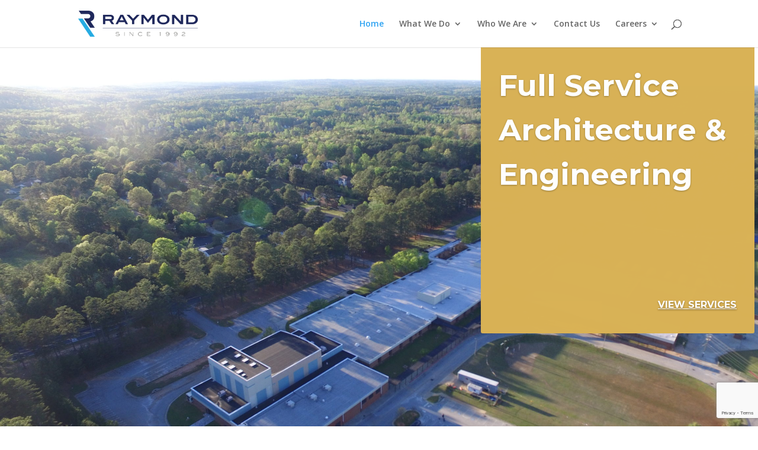

--- FILE ---
content_type: text/html; charset=utf-8
request_url: https://www.google.com/recaptcha/api2/anchor?ar=1&k=6LdDCSUpAAAAAMw2tXlRwHE8js30QUwyTuVjdTA6&co=aHR0cHM6Ly9yYXltb25kLmdsb2JhbDo0NDM.&hl=en&v=PoyoqOPhxBO7pBk68S4YbpHZ&size=invisible&anchor-ms=20000&execute-ms=30000&cb=rg766frs4cwm
body_size: 48818
content:
<!DOCTYPE HTML><html dir="ltr" lang="en"><head><meta http-equiv="Content-Type" content="text/html; charset=UTF-8">
<meta http-equiv="X-UA-Compatible" content="IE=edge">
<title>reCAPTCHA</title>
<style type="text/css">
/* cyrillic-ext */
@font-face {
  font-family: 'Roboto';
  font-style: normal;
  font-weight: 400;
  font-stretch: 100%;
  src: url(//fonts.gstatic.com/s/roboto/v48/KFO7CnqEu92Fr1ME7kSn66aGLdTylUAMa3GUBHMdazTgWw.woff2) format('woff2');
  unicode-range: U+0460-052F, U+1C80-1C8A, U+20B4, U+2DE0-2DFF, U+A640-A69F, U+FE2E-FE2F;
}
/* cyrillic */
@font-face {
  font-family: 'Roboto';
  font-style: normal;
  font-weight: 400;
  font-stretch: 100%;
  src: url(//fonts.gstatic.com/s/roboto/v48/KFO7CnqEu92Fr1ME7kSn66aGLdTylUAMa3iUBHMdazTgWw.woff2) format('woff2');
  unicode-range: U+0301, U+0400-045F, U+0490-0491, U+04B0-04B1, U+2116;
}
/* greek-ext */
@font-face {
  font-family: 'Roboto';
  font-style: normal;
  font-weight: 400;
  font-stretch: 100%;
  src: url(//fonts.gstatic.com/s/roboto/v48/KFO7CnqEu92Fr1ME7kSn66aGLdTylUAMa3CUBHMdazTgWw.woff2) format('woff2');
  unicode-range: U+1F00-1FFF;
}
/* greek */
@font-face {
  font-family: 'Roboto';
  font-style: normal;
  font-weight: 400;
  font-stretch: 100%;
  src: url(//fonts.gstatic.com/s/roboto/v48/KFO7CnqEu92Fr1ME7kSn66aGLdTylUAMa3-UBHMdazTgWw.woff2) format('woff2');
  unicode-range: U+0370-0377, U+037A-037F, U+0384-038A, U+038C, U+038E-03A1, U+03A3-03FF;
}
/* math */
@font-face {
  font-family: 'Roboto';
  font-style: normal;
  font-weight: 400;
  font-stretch: 100%;
  src: url(//fonts.gstatic.com/s/roboto/v48/KFO7CnqEu92Fr1ME7kSn66aGLdTylUAMawCUBHMdazTgWw.woff2) format('woff2');
  unicode-range: U+0302-0303, U+0305, U+0307-0308, U+0310, U+0312, U+0315, U+031A, U+0326-0327, U+032C, U+032F-0330, U+0332-0333, U+0338, U+033A, U+0346, U+034D, U+0391-03A1, U+03A3-03A9, U+03B1-03C9, U+03D1, U+03D5-03D6, U+03F0-03F1, U+03F4-03F5, U+2016-2017, U+2034-2038, U+203C, U+2040, U+2043, U+2047, U+2050, U+2057, U+205F, U+2070-2071, U+2074-208E, U+2090-209C, U+20D0-20DC, U+20E1, U+20E5-20EF, U+2100-2112, U+2114-2115, U+2117-2121, U+2123-214F, U+2190, U+2192, U+2194-21AE, U+21B0-21E5, U+21F1-21F2, U+21F4-2211, U+2213-2214, U+2216-22FF, U+2308-230B, U+2310, U+2319, U+231C-2321, U+2336-237A, U+237C, U+2395, U+239B-23B7, U+23D0, U+23DC-23E1, U+2474-2475, U+25AF, U+25B3, U+25B7, U+25BD, U+25C1, U+25CA, U+25CC, U+25FB, U+266D-266F, U+27C0-27FF, U+2900-2AFF, U+2B0E-2B11, U+2B30-2B4C, U+2BFE, U+3030, U+FF5B, U+FF5D, U+1D400-1D7FF, U+1EE00-1EEFF;
}
/* symbols */
@font-face {
  font-family: 'Roboto';
  font-style: normal;
  font-weight: 400;
  font-stretch: 100%;
  src: url(//fonts.gstatic.com/s/roboto/v48/KFO7CnqEu92Fr1ME7kSn66aGLdTylUAMaxKUBHMdazTgWw.woff2) format('woff2');
  unicode-range: U+0001-000C, U+000E-001F, U+007F-009F, U+20DD-20E0, U+20E2-20E4, U+2150-218F, U+2190, U+2192, U+2194-2199, U+21AF, U+21E6-21F0, U+21F3, U+2218-2219, U+2299, U+22C4-22C6, U+2300-243F, U+2440-244A, U+2460-24FF, U+25A0-27BF, U+2800-28FF, U+2921-2922, U+2981, U+29BF, U+29EB, U+2B00-2BFF, U+4DC0-4DFF, U+FFF9-FFFB, U+10140-1018E, U+10190-1019C, U+101A0, U+101D0-101FD, U+102E0-102FB, U+10E60-10E7E, U+1D2C0-1D2D3, U+1D2E0-1D37F, U+1F000-1F0FF, U+1F100-1F1AD, U+1F1E6-1F1FF, U+1F30D-1F30F, U+1F315, U+1F31C, U+1F31E, U+1F320-1F32C, U+1F336, U+1F378, U+1F37D, U+1F382, U+1F393-1F39F, U+1F3A7-1F3A8, U+1F3AC-1F3AF, U+1F3C2, U+1F3C4-1F3C6, U+1F3CA-1F3CE, U+1F3D4-1F3E0, U+1F3ED, U+1F3F1-1F3F3, U+1F3F5-1F3F7, U+1F408, U+1F415, U+1F41F, U+1F426, U+1F43F, U+1F441-1F442, U+1F444, U+1F446-1F449, U+1F44C-1F44E, U+1F453, U+1F46A, U+1F47D, U+1F4A3, U+1F4B0, U+1F4B3, U+1F4B9, U+1F4BB, U+1F4BF, U+1F4C8-1F4CB, U+1F4D6, U+1F4DA, U+1F4DF, U+1F4E3-1F4E6, U+1F4EA-1F4ED, U+1F4F7, U+1F4F9-1F4FB, U+1F4FD-1F4FE, U+1F503, U+1F507-1F50B, U+1F50D, U+1F512-1F513, U+1F53E-1F54A, U+1F54F-1F5FA, U+1F610, U+1F650-1F67F, U+1F687, U+1F68D, U+1F691, U+1F694, U+1F698, U+1F6AD, U+1F6B2, U+1F6B9-1F6BA, U+1F6BC, U+1F6C6-1F6CF, U+1F6D3-1F6D7, U+1F6E0-1F6EA, U+1F6F0-1F6F3, U+1F6F7-1F6FC, U+1F700-1F7FF, U+1F800-1F80B, U+1F810-1F847, U+1F850-1F859, U+1F860-1F887, U+1F890-1F8AD, U+1F8B0-1F8BB, U+1F8C0-1F8C1, U+1F900-1F90B, U+1F93B, U+1F946, U+1F984, U+1F996, U+1F9E9, U+1FA00-1FA6F, U+1FA70-1FA7C, U+1FA80-1FA89, U+1FA8F-1FAC6, U+1FACE-1FADC, U+1FADF-1FAE9, U+1FAF0-1FAF8, U+1FB00-1FBFF;
}
/* vietnamese */
@font-face {
  font-family: 'Roboto';
  font-style: normal;
  font-weight: 400;
  font-stretch: 100%;
  src: url(//fonts.gstatic.com/s/roboto/v48/KFO7CnqEu92Fr1ME7kSn66aGLdTylUAMa3OUBHMdazTgWw.woff2) format('woff2');
  unicode-range: U+0102-0103, U+0110-0111, U+0128-0129, U+0168-0169, U+01A0-01A1, U+01AF-01B0, U+0300-0301, U+0303-0304, U+0308-0309, U+0323, U+0329, U+1EA0-1EF9, U+20AB;
}
/* latin-ext */
@font-face {
  font-family: 'Roboto';
  font-style: normal;
  font-weight: 400;
  font-stretch: 100%;
  src: url(//fonts.gstatic.com/s/roboto/v48/KFO7CnqEu92Fr1ME7kSn66aGLdTylUAMa3KUBHMdazTgWw.woff2) format('woff2');
  unicode-range: U+0100-02BA, U+02BD-02C5, U+02C7-02CC, U+02CE-02D7, U+02DD-02FF, U+0304, U+0308, U+0329, U+1D00-1DBF, U+1E00-1E9F, U+1EF2-1EFF, U+2020, U+20A0-20AB, U+20AD-20C0, U+2113, U+2C60-2C7F, U+A720-A7FF;
}
/* latin */
@font-face {
  font-family: 'Roboto';
  font-style: normal;
  font-weight: 400;
  font-stretch: 100%;
  src: url(//fonts.gstatic.com/s/roboto/v48/KFO7CnqEu92Fr1ME7kSn66aGLdTylUAMa3yUBHMdazQ.woff2) format('woff2');
  unicode-range: U+0000-00FF, U+0131, U+0152-0153, U+02BB-02BC, U+02C6, U+02DA, U+02DC, U+0304, U+0308, U+0329, U+2000-206F, U+20AC, U+2122, U+2191, U+2193, U+2212, U+2215, U+FEFF, U+FFFD;
}
/* cyrillic-ext */
@font-face {
  font-family: 'Roboto';
  font-style: normal;
  font-weight: 500;
  font-stretch: 100%;
  src: url(//fonts.gstatic.com/s/roboto/v48/KFO7CnqEu92Fr1ME7kSn66aGLdTylUAMa3GUBHMdazTgWw.woff2) format('woff2');
  unicode-range: U+0460-052F, U+1C80-1C8A, U+20B4, U+2DE0-2DFF, U+A640-A69F, U+FE2E-FE2F;
}
/* cyrillic */
@font-face {
  font-family: 'Roboto';
  font-style: normal;
  font-weight: 500;
  font-stretch: 100%;
  src: url(//fonts.gstatic.com/s/roboto/v48/KFO7CnqEu92Fr1ME7kSn66aGLdTylUAMa3iUBHMdazTgWw.woff2) format('woff2');
  unicode-range: U+0301, U+0400-045F, U+0490-0491, U+04B0-04B1, U+2116;
}
/* greek-ext */
@font-face {
  font-family: 'Roboto';
  font-style: normal;
  font-weight: 500;
  font-stretch: 100%;
  src: url(//fonts.gstatic.com/s/roboto/v48/KFO7CnqEu92Fr1ME7kSn66aGLdTylUAMa3CUBHMdazTgWw.woff2) format('woff2');
  unicode-range: U+1F00-1FFF;
}
/* greek */
@font-face {
  font-family: 'Roboto';
  font-style: normal;
  font-weight: 500;
  font-stretch: 100%;
  src: url(//fonts.gstatic.com/s/roboto/v48/KFO7CnqEu92Fr1ME7kSn66aGLdTylUAMa3-UBHMdazTgWw.woff2) format('woff2');
  unicode-range: U+0370-0377, U+037A-037F, U+0384-038A, U+038C, U+038E-03A1, U+03A3-03FF;
}
/* math */
@font-face {
  font-family: 'Roboto';
  font-style: normal;
  font-weight: 500;
  font-stretch: 100%;
  src: url(//fonts.gstatic.com/s/roboto/v48/KFO7CnqEu92Fr1ME7kSn66aGLdTylUAMawCUBHMdazTgWw.woff2) format('woff2');
  unicode-range: U+0302-0303, U+0305, U+0307-0308, U+0310, U+0312, U+0315, U+031A, U+0326-0327, U+032C, U+032F-0330, U+0332-0333, U+0338, U+033A, U+0346, U+034D, U+0391-03A1, U+03A3-03A9, U+03B1-03C9, U+03D1, U+03D5-03D6, U+03F0-03F1, U+03F4-03F5, U+2016-2017, U+2034-2038, U+203C, U+2040, U+2043, U+2047, U+2050, U+2057, U+205F, U+2070-2071, U+2074-208E, U+2090-209C, U+20D0-20DC, U+20E1, U+20E5-20EF, U+2100-2112, U+2114-2115, U+2117-2121, U+2123-214F, U+2190, U+2192, U+2194-21AE, U+21B0-21E5, U+21F1-21F2, U+21F4-2211, U+2213-2214, U+2216-22FF, U+2308-230B, U+2310, U+2319, U+231C-2321, U+2336-237A, U+237C, U+2395, U+239B-23B7, U+23D0, U+23DC-23E1, U+2474-2475, U+25AF, U+25B3, U+25B7, U+25BD, U+25C1, U+25CA, U+25CC, U+25FB, U+266D-266F, U+27C0-27FF, U+2900-2AFF, U+2B0E-2B11, U+2B30-2B4C, U+2BFE, U+3030, U+FF5B, U+FF5D, U+1D400-1D7FF, U+1EE00-1EEFF;
}
/* symbols */
@font-face {
  font-family: 'Roboto';
  font-style: normal;
  font-weight: 500;
  font-stretch: 100%;
  src: url(//fonts.gstatic.com/s/roboto/v48/KFO7CnqEu92Fr1ME7kSn66aGLdTylUAMaxKUBHMdazTgWw.woff2) format('woff2');
  unicode-range: U+0001-000C, U+000E-001F, U+007F-009F, U+20DD-20E0, U+20E2-20E4, U+2150-218F, U+2190, U+2192, U+2194-2199, U+21AF, U+21E6-21F0, U+21F3, U+2218-2219, U+2299, U+22C4-22C6, U+2300-243F, U+2440-244A, U+2460-24FF, U+25A0-27BF, U+2800-28FF, U+2921-2922, U+2981, U+29BF, U+29EB, U+2B00-2BFF, U+4DC0-4DFF, U+FFF9-FFFB, U+10140-1018E, U+10190-1019C, U+101A0, U+101D0-101FD, U+102E0-102FB, U+10E60-10E7E, U+1D2C0-1D2D3, U+1D2E0-1D37F, U+1F000-1F0FF, U+1F100-1F1AD, U+1F1E6-1F1FF, U+1F30D-1F30F, U+1F315, U+1F31C, U+1F31E, U+1F320-1F32C, U+1F336, U+1F378, U+1F37D, U+1F382, U+1F393-1F39F, U+1F3A7-1F3A8, U+1F3AC-1F3AF, U+1F3C2, U+1F3C4-1F3C6, U+1F3CA-1F3CE, U+1F3D4-1F3E0, U+1F3ED, U+1F3F1-1F3F3, U+1F3F5-1F3F7, U+1F408, U+1F415, U+1F41F, U+1F426, U+1F43F, U+1F441-1F442, U+1F444, U+1F446-1F449, U+1F44C-1F44E, U+1F453, U+1F46A, U+1F47D, U+1F4A3, U+1F4B0, U+1F4B3, U+1F4B9, U+1F4BB, U+1F4BF, U+1F4C8-1F4CB, U+1F4D6, U+1F4DA, U+1F4DF, U+1F4E3-1F4E6, U+1F4EA-1F4ED, U+1F4F7, U+1F4F9-1F4FB, U+1F4FD-1F4FE, U+1F503, U+1F507-1F50B, U+1F50D, U+1F512-1F513, U+1F53E-1F54A, U+1F54F-1F5FA, U+1F610, U+1F650-1F67F, U+1F687, U+1F68D, U+1F691, U+1F694, U+1F698, U+1F6AD, U+1F6B2, U+1F6B9-1F6BA, U+1F6BC, U+1F6C6-1F6CF, U+1F6D3-1F6D7, U+1F6E0-1F6EA, U+1F6F0-1F6F3, U+1F6F7-1F6FC, U+1F700-1F7FF, U+1F800-1F80B, U+1F810-1F847, U+1F850-1F859, U+1F860-1F887, U+1F890-1F8AD, U+1F8B0-1F8BB, U+1F8C0-1F8C1, U+1F900-1F90B, U+1F93B, U+1F946, U+1F984, U+1F996, U+1F9E9, U+1FA00-1FA6F, U+1FA70-1FA7C, U+1FA80-1FA89, U+1FA8F-1FAC6, U+1FACE-1FADC, U+1FADF-1FAE9, U+1FAF0-1FAF8, U+1FB00-1FBFF;
}
/* vietnamese */
@font-face {
  font-family: 'Roboto';
  font-style: normal;
  font-weight: 500;
  font-stretch: 100%;
  src: url(//fonts.gstatic.com/s/roboto/v48/KFO7CnqEu92Fr1ME7kSn66aGLdTylUAMa3OUBHMdazTgWw.woff2) format('woff2');
  unicode-range: U+0102-0103, U+0110-0111, U+0128-0129, U+0168-0169, U+01A0-01A1, U+01AF-01B0, U+0300-0301, U+0303-0304, U+0308-0309, U+0323, U+0329, U+1EA0-1EF9, U+20AB;
}
/* latin-ext */
@font-face {
  font-family: 'Roboto';
  font-style: normal;
  font-weight: 500;
  font-stretch: 100%;
  src: url(//fonts.gstatic.com/s/roboto/v48/KFO7CnqEu92Fr1ME7kSn66aGLdTylUAMa3KUBHMdazTgWw.woff2) format('woff2');
  unicode-range: U+0100-02BA, U+02BD-02C5, U+02C7-02CC, U+02CE-02D7, U+02DD-02FF, U+0304, U+0308, U+0329, U+1D00-1DBF, U+1E00-1E9F, U+1EF2-1EFF, U+2020, U+20A0-20AB, U+20AD-20C0, U+2113, U+2C60-2C7F, U+A720-A7FF;
}
/* latin */
@font-face {
  font-family: 'Roboto';
  font-style: normal;
  font-weight: 500;
  font-stretch: 100%;
  src: url(//fonts.gstatic.com/s/roboto/v48/KFO7CnqEu92Fr1ME7kSn66aGLdTylUAMa3yUBHMdazQ.woff2) format('woff2');
  unicode-range: U+0000-00FF, U+0131, U+0152-0153, U+02BB-02BC, U+02C6, U+02DA, U+02DC, U+0304, U+0308, U+0329, U+2000-206F, U+20AC, U+2122, U+2191, U+2193, U+2212, U+2215, U+FEFF, U+FFFD;
}
/* cyrillic-ext */
@font-face {
  font-family: 'Roboto';
  font-style: normal;
  font-weight: 900;
  font-stretch: 100%;
  src: url(//fonts.gstatic.com/s/roboto/v48/KFO7CnqEu92Fr1ME7kSn66aGLdTylUAMa3GUBHMdazTgWw.woff2) format('woff2');
  unicode-range: U+0460-052F, U+1C80-1C8A, U+20B4, U+2DE0-2DFF, U+A640-A69F, U+FE2E-FE2F;
}
/* cyrillic */
@font-face {
  font-family: 'Roboto';
  font-style: normal;
  font-weight: 900;
  font-stretch: 100%;
  src: url(//fonts.gstatic.com/s/roboto/v48/KFO7CnqEu92Fr1ME7kSn66aGLdTylUAMa3iUBHMdazTgWw.woff2) format('woff2');
  unicode-range: U+0301, U+0400-045F, U+0490-0491, U+04B0-04B1, U+2116;
}
/* greek-ext */
@font-face {
  font-family: 'Roboto';
  font-style: normal;
  font-weight: 900;
  font-stretch: 100%;
  src: url(//fonts.gstatic.com/s/roboto/v48/KFO7CnqEu92Fr1ME7kSn66aGLdTylUAMa3CUBHMdazTgWw.woff2) format('woff2');
  unicode-range: U+1F00-1FFF;
}
/* greek */
@font-face {
  font-family: 'Roboto';
  font-style: normal;
  font-weight: 900;
  font-stretch: 100%;
  src: url(//fonts.gstatic.com/s/roboto/v48/KFO7CnqEu92Fr1ME7kSn66aGLdTylUAMa3-UBHMdazTgWw.woff2) format('woff2');
  unicode-range: U+0370-0377, U+037A-037F, U+0384-038A, U+038C, U+038E-03A1, U+03A3-03FF;
}
/* math */
@font-face {
  font-family: 'Roboto';
  font-style: normal;
  font-weight: 900;
  font-stretch: 100%;
  src: url(//fonts.gstatic.com/s/roboto/v48/KFO7CnqEu92Fr1ME7kSn66aGLdTylUAMawCUBHMdazTgWw.woff2) format('woff2');
  unicode-range: U+0302-0303, U+0305, U+0307-0308, U+0310, U+0312, U+0315, U+031A, U+0326-0327, U+032C, U+032F-0330, U+0332-0333, U+0338, U+033A, U+0346, U+034D, U+0391-03A1, U+03A3-03A9, U+03B1-03C9, U+03D1, U+03D5-03D6, U+03F0-03F1, U+03F4-03F5, U+2016-2017, U+2034-2038, U+203C, U+2040, U+2043, U+2047, U+2050, U+2057, U+205F, U+2070-2071, U+2074-208E, U+2090-209C, U+20D0-20DC, U+20E1, U+20E5-20EF, U+2100-2112, U+2114-2115, U+2117-2121, U+2123-214F, U+2190, U+2192, U+2194-21AE, U+21B0-21E5, U+21F1-21F2, U+21F4-2211, U+2213-2214, U+2216-22FF, U+2308-230B, U+2310, U+2319, U+231C-2321, U+2336-237A, U+237C, U+2395, U+239B-23B7, U+23D0, U+23DC-23E1, U+2474-2475, U+25AF, U+25B3, U+25B7, U+25BD, U+25C1, U+25CA, U+25CC, U+25FB, U+266D-266F, U+27C0-27FF, U+2900-2AFF, U+2B0E-2B11, U+2B30-2B4C, U+2BFE, U+3030, U+FF5B, U+FF5D, U+1D400-1D7FF, U+1EE00-1EEFF;
}
/* symbols */
@font-face {
  font-family: 'Roboto';
  font-style: normal;
  font-weight: 900;
  font-stretch: 100%;
  src: url(//fonts.gstatic.com/s/roboto/v48/KFO7CnqEu92Fr1ME7kSn66aGLdTylUAMaxKUBHMdazTgWw.woff2) format('woff2');
  unicode-range: U+0001-000C, U+000E-001F, U+007F-009F, U+20DD-20E0, U+20E2-20E4, U+2150-218F, U+2190, U+2192, U+2194-2199, U+21AF, U+21E6-21F0, U+21F3, U+2218-2219, U+2299, U+22C4-22C6, U+2300-243F, U+2440-244A, U+2460-24FF, U+25A0-27BF, U+2800-28FF, U+2921-2922, U+2981, U+29BF, U+29EB, U+2B00-2BFF, U+4DC0-4DFF, U+FFF9-FFFB, U+10140-1018E, U+10190-1019C, U+101A0, U+101D0-101FD, U+102E0-102FB, U+10E60-10E7E, U+1D2C0-1D2D3, U+1D2E0-1D37F, U+1F000-1F0FF, U+1F100-1F1AD, U+1F1E6-1F1FF, U+1F30D-1F30F, U+1F315, U+1F31C, U+1F31E, U+1F320-1F32C, U+1F336, U+1F378, U+1F37D, U+1F382, U+1F393-1F39F, U+1F3A7-1F3A8, U+1F3AC-1F3AF, U+1F3C2, U+1F3C4-1F3C6, U+1F3CA-1F3CE, U+1F3D4-1F3E0, U+1F3ED, U+1F3F1-1F3F3, U+1F3F5-1F3F7, U+1F408, U+1F415, U+1F41F, U+1F426, U+1F43F, U+1F441-1F442, U+1F444, U+1F446-1F449, U+1F44C-1F44E, U+1F453, U+1F46A, U+1F47D, U+1F4A3, U+1F4B0, U+1F4B3, U+1F4B9, U+1F4BB, U+1F4BF, U+1F4C8-1F4CB, U+1F4D6, U+1F4DA, U+1F4DF, U+1F4E3-1F4E6, U+1F4EA-1F4ED, U+1F4F7, U+1F4F9-1F4FB, U+1F4FD-1F4FE, U+1F503, U+1F507-1F50B, U+1F50D, U+1F512-1F513, U+1F53E-1F54A, U+1F54F-1F5FA, U+1F610, U+1F650-1F67F, U+1F687, U+1F68D, U+1F691, U+1F694, U+1F698, U+1F6AD, U+1F6B2, U+1F6B9-1F6BA, U+1F6BC, U+1F6C6-1F6CF, U+1F6D3-1F6D7, U+1F6E0-1F6EA, U+1F6F0-1F6F3, U+1F6F7-1F6FC, U+1F700-1F7FF, U+1F800-1F80B, U+1F810-1F847, U+1F850-1F859, U+1F860-1F887, U+1F890-1F8AD, U+1F8B0-1F8BB, U+1F8C0-1F8C1, U+1F900-1F90B, U+1F93B, U+1F946, U+1F984, U+1F996, U+1F9E9, U+1FA00-1FA6F, U+1FA70-1FA7C, U+1FA80-1FA89, U+1FA8F-1FAC6, U+1FACE-1FADC, U+1FADF-1FAE9, U+1FAF0-1FAF8, U+1FB00-1FBFF;
}
/* vietnamese */
@font-face {
  font-family: 'Roboto';
  font-style: normal;
  font-weight: 900;
  font-stretch: 100%;
  src: url(//fonts.gstatic.com/s/roboto/v48/KFO7CnqEu92Fr1ME7kSn66aGLdTylUAMa3OUBHMdazTgWw.woff2) format('woff2');
  unicode-range: U+0102-0103, U+0110-0111, U+0128-0129, U+0168-0169, U+01A0-01A1, U+01AF-01B0, U+0300-0301, U+0303-0304, U+0308-0309, U+0323, U+0329, U+1EA0-1EF9, U+20AB;
}
/* latin-ext */
@font-face {
  font-family: 'Roboto';
  font-style: normal;
  font-weight: 900;
  font-stretch: 100%;
  src: url(//fonts.gstatic.com/s/roboto/v48/KFO7CnqEu92Fr1ME7kSn66aGLdTylUAMa3KUBHMdazTgWw.woff2) format('woff2');
  unicode-range: U+0100-02BA, U+02BD-02C5, U+02C7-02CC, U+02CE-02D7, U+02DD-02FF, U+0304, U+0308, U+0329, U+1D00-1DBF, U+1E00-1E9F, U+1EF2-1EFF, U+2020, U+20A0-20AB, U+20AD-20C0, U+2113, U+2C60-2C7F, U+A720-A7FF;
}
/* latin */
@font-face {
  font-family: 'Roboto';
  font-style: normal;
  font-weight: 900;
  font-stretch: 100%;
  src: url(//fonts.gstatic.com/s/roboto/v48/KFO7CnqEu92Fr1ME7kSn66aGLdTylUAMa3yUBHMdazQ.woff2) format('woff2');
  unicode-range: U+0000-00FF, U+0131, U+0152-0153, U+02BB-02BC, U+02C6, U+02DA, U+02DC, U+0304, U+0308, U+0329, U+2000-206F, U+20AC, U+2122, U+2191, U+2193, U+2212, U+2215, U+FEFF, U+FFFD;
}

</style>
<link rel="stylesheet" type="text/css" href="https://www.gstatic.com/recaptcha/releases/PoyoqOPhxBO7pBk68S4YbpHZ/styles__ltr.css">
<script nonce="Lihic3X1rGP1QUi10Id6qw" type="text/javascript">window['__recaptcha_api'] = 'https://www.google.com/recaptcha/api2/';</script>
<script type="text/javascript" src="https://www.gstatic.com/recaptcha/releases/PoyoqOPhxBO7pBk68S4YbpHZ/recaptcha__en.js" nonce="Lihic3X1rGP1QUi10Id6qw">
      
    </script></head>
<body><div id="rc-anchor-alert" class="rc-anchor-alert"></div>
<input type="hidden" id="recaptcha-token" value="[base64]">
<script type="text/javascript" nonce="Lihic3X1rGP1QUi10Id6qw">
      recaptcha.anchor.Main.init("[\x22ainput\x22,[\x22bgdata\x22,\x22\x22,\[base64]/[base64]/bmV3IFpbdF0obVswXSk6Sz09Mj9uZXcgWlt0XShtWzBdLG1bMV0pOks9PTM/bmV3IFpbdF0obVswXSxtWzFdLG1bMl0pOks9PTQ/[base64]/[base64]/[base64]/[base64]/[base64]/[base64]/[base64]/[base64]/[base64]/[base64]/[base64]/[base64]/[base64]/[base64]\\u003d\\u003d\x22,\[base64]\\u003d\\u003d\x22,\x22GcOhw7zDhMOMYgLDrcO4woDCkcOcb8KUwpDDqMO8w4dpwpwGDQsUw6BWVlU6dj/[base64]/CrWo8wpLDiMOBwrTDpigowoxEw6clUsKUIcKgwr/DvndFw7EzwqnDpSErwpjDncKyYzDDr8O0C8OfCzguP1vCrwF6wrLDs8OySsOZwqvCosOMBiUGw4NNwp4GbsO1McK+ADo5JcOBXnYww4EDPMO0w5zCnXE8SMKARsOZNsKUw7o0wpg2wobDvMOtw5bCmTsRSmHCm8Kpw4sYw4EwFijDkgPDocOaChjDq8K7woHCvsK2w7/Drw4DflMDw4VWwojDiMKtwrYbCMOOwrbDgB97wrHCr0XDuB/[base64]/w5nCrybDlsOpw53Dok45LTpaw4HDscKMJsO9ZsKjw5QfwpbCkcKFQcKBwqEpwrbDuAoSIg5jw4vDoUI1H8OOw7ISwpDDp8OEdD1/GsKwNxbCmFrDvMOVIsKZNCPCncOPwrDDgwnCrsKxWCM6w7t/eQfClUUfwqZwHsKkwpZsOsO7QzHCqHRYwqkdw6rDm2xLwoBOKMOIfknCtirCmW5aFkxMwrdLwqTCiUFLwpRdw6tuYTXCpMOiJsOTwp/CoV4yawt8DxfDr8O6w6jDh8K/w5BKbMOOb3F9wqrDthFww77DlcK7GRfDgMKqwoIlGkPCpT1/w6gmwpfCsko+a8ONfkxTw6QcBMKIwr8Ywo1MYcOAf8OWw5RnAwHDpEPCucKAE8KYGMK2GMKFw5vCvsKowoAww7nDmV4Hw4rDnAvCuVVNw7EfJcKFHi/Cs8OKwoDDo8OSX8KdWMK2F10+w6dMwroHNcOfw53DgWPDmDhXDcK6PsKzwo/[base64]/Ct8KqwqUjw7MsAsOdEitNwrLDoCvCjF3Di1HDh0DCq8K5JnNJwqk/w4XCiETCpMOAw4o6wqRdFsKwwrjDusKgwoXCmSckwp/[base64]/CrjXChD4YwpoEwqdJRcOffsKoYBTDhX5JX8KZwr3CjsKyw6zDuMKqw7fDpA7DqGXCmcKAwpjCt8K5w53CpyPDoMKdMMKvSkPDk8KrwojDi8Kaw4fCt8OuwoU/c8K+wpxRdiUFwoAUwqQtJcKBwrLDt0XCjcKDw6LCucOsO2dQwoMxwrfCmMK8wqBjBMOuBgLDmcOAworCnMO3wrrDmAjDtT7ClsOmwpfDksOBwo0vwqpAEsOfwpZVw5V5bcO1wpU8Z8K8w6tpccKUwoBAw71Sw6TDjwLDik3DoFjCjcOBasKcw7Vzw6/Du8OmFsKfWWVXVsKxG0EqQMOaHsKAF8OLPcOAwpvDjFfDgsKEw7jDnSzDugNhbDHCrhgJw5FEwrY8w5LClxrCtk7DlMKfTMOswoARw7vDqMKCw5zDpUZLYMK3Y8O7w7jCpMOzDRx0Kn3CiC0Vwq3Dljpaw7rCnhfCjXF1woAqIU/DiMOWwp5ywqDDjBJvQcKDCMKCQ8KzUx4GIsKrT8KZw4JBdFvDl3bDi8OeZmhkI0Viw5gAY8K0wqdgw53CoXYawrDDuiDCv8Oiw63CuF7DoQvDj0R5wp7DhW81fsKEflfDkx3CrMK0w5weBhBkw6cVA8OtfMKKQ04QNhXCuELCg8KYKMOBKMOxfF/CkMOyRcOwaQTCuyfChMKIC8OXwrzDswMoFRA5wrDCjMKXw5DDqsKVw4PDhMKWPCMvw5LCuSPDr8Oqw6kNEFHDvsOCbDhNwo7DkMKBwpsMw5/Cphs7w7Mnwo1SRXbDpiQuw5/DtMO/LcKkw6Z/FiZGBzHDsMK2O1HCgcOREHpMwpLClVJww43DvMOOX8O9w4/Ci8Ofdl8EA8OFwp4RdcOlZn0nEcO/[base64]/DssOawpd+wrjCqcOFUMKYwo5RQ8O9w5HCmCUUK8KOwp02w5QvwpfDmcKhwoldOcKKeMKDwqvDmw/ClW/DuFpwaTQKIV7CosKNAMO+DUxeFGXDrhVTJQ8mwrIXU1nDjCo4HSrCgwdOwrVbwq9VPcODQcOVworDrcOsXMKaw4EzGAomacKdwp/DkcOzwqplw4E+w7TDiMKNXMODwoIHFsK+wphQwq7ClMOcw6BqOsK2E8O8QcOew5R8w55Iw5EGw7LCszUFwrbCmMKDw7V5EMKRIBHCiMKSTHzCvVvDj8K8wr/[base64]/Al1qwpjDjB5ewq7Cr2rDhsOAw4gdXsOLwol/XsKYYcKnw4ILw6XClsKKWyTCj8KCw7DDtcKCwrjCoMK3bj4fw5wOfV3Di8KcwoXCi8OGw47DmMOWworClCzDhnZIwrzDoMK5BgpWanzDvz99wrLCjsKCwqPDlmvCvMKTw6hBw4rChMKDw65TdMOqwonCpzDDsh7Dj1ZYXQ/Co3E+LDFiwow2VsOqaXw3XBbCi8OKw6NuwrgHw5LDjFvDk3rDkcOkwp/[base64]/DosOewrTCjzzCpsKEG8K5XMK3OcO1wpHDjMKww6HDoijCnx94CFF/[base64]/Ckkw8VsKHN8OpwrDCgAfCpMK+wobCgMO5ccOiHWbClzFawq7DmWnDtMKHw7JIwqDCpsKleBXCrA9ww5bCsiZcJk7CscOKwpZfw5vDsAIdfsKVw6k1wpfDsMO+wrjDszsXwpTCncK+wqJdwoJwOsOiw7/CkcKsHcO5NMK6w73ChsKew7MEw6nCvcKqwoxrY8KJOsOkFcO4wq3Co0fCn8OIMXjDkk3ClAgSwobDjcOwDMO/woMjwq0cB3IQwrswDcKdw64SDVUwwpMMwr3DkkrCs8OVD0Q+w4DCqXBGKcOvwqvDqMOcw6fCimLDgcOCZyZYw6rCjjFZYcOEw4AQw5bDocOyw6JKw7FDwqXCjHFLcRXCl8OzJA5Hw43Cn8OtKkEhw63Cl0bCsVszAxPCslINOA/[base64]/DsMOqecOOw5VLw6sow4JgDid/wopnw5x6D8KOXltYwobDqsO/w6jDt8K8bQXDkHXDqj3CgHzCjsKUNcOwCFLDt8O6HMOcw5JaTgjDu3DDnj7CugoXwo7Csywwwq/Cj8Kuw79YwqhdA0DDiMK6wp4lEFwxccK6wpfDssKfKsOpGMKuwrgcMsOQw6vDnMO4CSJbw6PCggZHXz1/w5XCn8OkNMODcQvClnNCwplQFhfCpcOxwpUZJiZ5BsK1wp9MV8OWCcK8wrRAw6J3XR/Cu1JmwqLCqsKKEWctw54ywrQ8YMOlw6fCmFXDssOOdcOGw5/Crl1aHgPDgcOKwrfCo0fDuUIUw7oaM0/CkMOhwpFkZMO/IcKjJntvw4vDhVIKwr9FWnrCjsOZRDIXwoZbw4fDpMO8w4gWw63CicOMW8O/w6MyNlsvD2IJdsOROMOBwrwywq0aw7l2bsOcSAhOVwsiw5fDpzDDvcOhFBYneGE9w7HCi29lbWxhImTDl3zCrgMSelUqwpDDn17DuBFpQ04ybGUqH8KTw5UIfxbCgsKTwq4vw5wlVMOZHsK+FRhrL8OnwoVEwpxQw5/CgMOAQcOSJXvDqsOoJ8KdwrTCrH59woTDqkDChTvCvcOiw4fDqsOVwrkVw4QfJwkRwqALWj86w6TDnMOvb8Kww7fChMONw5hTCsOrTTpHwrxtO8OFwrgbw4NTVcKCw4Rjw4s/wprCtcOIFSPDv2jCgMKLw6LDj2p6CMKBw6nCrSA9LlrDoVYSw6gHKsO/w5FPX0LDmMKhT00Fw4NnYsOyw5bDkMKkJMK+UsK1w5nDlcKIcSRtwp03e8KXQsOkwo/Dl17Cu8OEwonCqS8wLMOHOjjChRxEw7FOKi15woPDuExlw5fDosOlw6w8A8Kkwq3DjMOlEMKQwqTCisOCwpTChGnChzhmG1PDhsO5Vk56wqbCucKPw6tHw6LDpMO/wqvCjRYUU38wwro7woDCmCsow5Niw7QJw7PDr8OFXMKAUMOKwpLCtMKrw5rCon1Aw4fCj8ORezQBNsKnOTrDo2jDkSfCgcK/V8KPw5zDj8OWVFPCqMKFwqk5PcKzw6zDikDCjsKPaH7Dt0vDjxrDijLCjMOLw5RYwrXCkjDCpgRHwrARwoVlcMKFJcOYw7B5w7t4wq3CnQ7DuHM3wrjDsTvCmAjCj2sBwp/Dt8KBw7xDTl3DvhLCh8Ofw504w53CocKQwo/[base64]/DrsKyMGfCscKiNMO3w5s2OWXCmiU8ekvCqMKtesOTwoIXwrB9NCVQw4nCvMKRIsK5woJWwqXCjsK7esOMfQ4DwqoqMMKhwoLCh0/[base64]/wqvCnVDDjcKAAR7Cr3cyw77ChsOgw7ghwoABbMOCIWsJDMKpwqQSOMO6csO7woLCj8OPw7/CuD9YI8KDQcK4Wz/Cj2NKwqEjw5YYBMOTwoDChiLCjkN6UcKTVMO+wrtRJDUXJC1zc8K7wo/Ckz7Dj8KvwonCiT0FJCsUSQtNw6ANw4zCnVp3wpHDv0jCqU7DlMO+BMOnScKPwoxDRQTDv8KzeE7DucOUwoHDvB/DoXk8wr/[base64]/CgcK5d8Oyw77DrcK6wpbCkMObwp7CvEJqwqQCV0fCuxleXEHDuCbDocKcw6/CsGUjwpktwoAawqdOUcKDdsKMLnzDksKew5VMMQ5dYsKaCD0ET8KMwoBkZ8O2F8OYd8K4KSLDgGd6NsKUw6xPwozDlMKowo7CgcKpSSsUwoAaGsOjwoTCqMKZa8OZCsKUw55nw4YPwq3DkkfDpcKUG2UUXCDDqWnCsG4gT1xQQF/Dog/DoWrDv8OwdC49UMKpwqnDjVHDtwPDiMOIwqrCm8Omw4lQw41YJHLDtnDCpiPDmSrDhxvCicO9H8KhS8K3w6DDr2sQdGTCq8Oywplrw4N9QD/CvzAULy51w6VPGAdFw7osw4jDuMOTwpQYMsOWwrxtJh9ZcFXCr8KELsOvB8O4Bzg0wqYcccOOZUVrwrdLwpE0w4LDmsO3wpgHRQfDnMKuw4TCiQJFCHJzdsKHEn3DpsOGwq9sesKEWREOPMOXecOswq01CkkNdsO7HWrDuiHCrsK8w6/Cr8KlZMO9wpAiw4PDmsKsRxLCucKAKcO+BRMPZMO/BjLCj0cRwqrDuDbDulTCjg/DojDDi041woPDrBPDlcOmPQwQK8OLw4JLw6MTw7HDpTEAw5h4BMKKXSnCl8KQb8OyXT7CojDDuA0/GCtQAcONLcKAw7gbw4JRM8OmwoTDh08FPVrDm8KWwpVkIcOMAiHDp8OXwprDi8KPwrBDwpVcRGNfUljClCfCjWHDj2/Cj8KvYsOdDsOTIEjDrMOWew3DglJNXEbDjMKLPMOcwoAOPH18VMOrdcKJwoIMeMKnw7XDsU4mPADCtR5Two0RwqHCi07Dry5Iw7NowoTCi37DqcKfUcKIwo7Dky9CwpPDt0lsQcK7aF0ow4x+w6Ikw6ZSwrBvNcOPJcOWVMONe8K2M8Obw7DCrEzCunPCqcKJwp/CusOQcHvDuh8BwpLCmcOpwojClcKjPGdxw5FUwpPCuxF9AMOFw5/CmxANwqFVw6crbsOBwqvDtG4vTk0dMMKGPsO/[base64]/CnMOFCkcPY8KKcm/CmMOEZMKVw6nDq8KrXFHDjMKrBRnCqcKyw7XCnsOGwq4tZ8K8wrI4MCPCpCvComHCvMKWcsKuIMKaeU5iw7jCiwluw5DCjTZjBcOkw7YDWVoMw5rCj8O/IcKtdAgWUyjDqMKcw508w4bDnlfDkGjCsh/CpEcrwo7Cs8Osw41ofMOJw4fCp8OHwro+DcOtwoDDusKbE8OHPsOvw5V/Nh1Iwq/Dp07DucOWfcO6wp0FwrwKR8OLUcOAwrdgw40rTAfDuDZYw7DCuisjw4AAOgHChcKYw4/CvUXCowFpbMOGdiXCuMOqw4XCrsOkwqHCpEESE8K8woIPXiHCiMOCwrIfKhoNw4PCjMKMMsOjw55WRBbCrMKwwoEBw65BbMK7w4HDmcOywpTDh8OFUFbDl3kHFH3ClUt8FDINXsKWw7AHesK+T8KaR8OTw6A7SsKZwqYzN8KGLsKgQVsuw6/CqcKuYsOVCTgnbMOFS8OVw5vClhcERghPw5IFw5XDksKdw6t4UcO0OMOEwrEsw7TDjMKPw4R6RcKKZ8ONPy/CpMKzw4FHw4BDNTtmYMKYw71mw7IXw4RRZ8O/w4ouwqMZbMO/B8Kxw4kmwpLCkHDCpcKpw5vDhcOGMi5iRMOrdGrCqsOwwpMyw6TCksO9S8Kjw5/CqMKQwqEdHMOSw6oiVhXDrxs+ecKFw6XDq8Okw4UUDSLDuynDqcKeR3bDpG1vXMKlf0XDhcOeDMO+B8Oaw7VzYMO0woLClcO+woLCsS5JClPDtzg4w75Lw7g7RMKewofCmcO1w68+wpfDpgI5w6/DnsKHwqjDkzMpwpJ/w4RjIcKpwpTCtyjCgwDCjsOZDsOJw4nDocOwVcOawo/DkMKnwpk0w5cSdmbDrsOeIAxpw5PCtMO3wpnCt8KqwqV7w7LDusOIwpNUw5bClMOEw6TCtsO1IUoDVW/CmMOgN8KIJwvDuD1oPgbCr1hNw7vCs3LChMOqwoF4wr9AYR1uQMKlw5Q3BltIworDvDArw7XDhMOXdmZKwqUjw5vDu8OXGsK/w7XDv0k8w6/[base64]/w5/DlRnCtcKwwpDDuMOmOsOtXjd5WsKJOwMBwoJSw5zDpEhTwpZRwrA2aB7DmcKvw5ZbF8K+wrLCvxBRdMOhw5PDoH7ChwsWw5MPwrQbDsKvcXszw4XDjcOoFnB6wrQDw7/Dhh5qw5bClA01SwnCixAfW8K5w4DChWRkE8O9R045H8OGMB8pw5vCjMKnPzzDvcOWwoPDtAsIwrbDjsOGw4A3w7zDnsOzJsO9OgNqw4/Cn3zDo1UIw7LCohVAw4nDtsK4agwrG8OrIg1od2vCusK6fsKKwqvDvcO7cVUMwoB7XcKLfMKJVcODV8OxSsKTwqPDscKCNXrCjRMjw4zCqMK5NMKGw4dSw6/DrMOmLwBmVMKSw7bCtcOce1QwUsOxwqp6wr3DuGvCisO/[base64]/Y8O5JMKpbsOJM8O+w58FWmvDqMOIw5sifcKnwqNtw5HCn1HCg8OKw4DCvcKjw5XCgcONw4kVwph0asOtwpVvKwjDgcOjeMKPw6cuwoLCrFfCoMKQw5XDpADCq8KVSDEew4bDujMJQDJ9XkxSWgQHwo/ChUZmAcO4QsK3EmQZa8Kcw4HDoVVGWEvCgxtmemcjJU3DuHTDtA3Cl0DCkcKNHsOWYcK9E8KDH8O6SWgSPkZhQsKmSWcQwqnDjMOOesKfwrZ2w7oKw4DDi8OFwrlrwqLCu0HDgcOrMcKXw4VmPitWHSPCl2kwHxbCgTXCil0Gwok1w4rCqyY+QMKSDMORYMK/[base64]/[base64]/CpVfDpTvCk8OYw5dWM2fCsBzCrnxYwrF1w7Zbw6lxSEVqwq0/G8Ofw5dRwohNGFPCs8Oew7XDmcObwoIGQyTDvRU6OcOGWMO7w78OwqjClsO3HsOzw63Dj1PDkRbCjkjClxnDpsORUlvDshVoNlvCoMOowobDk8K4wrnDmsO3w5TDmyFrTQ5rwonDmjlgFHQxHHk5RMOKwobDkQQswp/Dgi9lwrBCVcKrMsOewofCn8OjcynDo8KFD2QGwr3CjMORDj8gwpxKN8Kkw47DgMOpwqhowotFw7jDhMKkAsOgeHsyC8K3wpsrwo/DqsKgXMKVwoHDqmjDk8K1asKMEcK8w71Tw4HDkBBYw4jDlMOqw7XClkTCtMOBWcKtHEUROS8/ZBx/[base64]/DmRU+P8OWL8K9Y8KBV0A8fzZFw77CiHdfwrgxdcK6w67DiMO/wqhbw7JAwq/CgcOvHMKZw7pXYiDDocORJsKFwrdJw4NHw4DDqMOZw54ewrnDgcKBw69Bw7rDp8KtwrrDmsK4w7l3NkfDmMOuHMO6wrbDrH5uwrDDq3N5w6wjwoQeCsKWw44Yw65awqvCiVRpw5XChcOnRlPCvjBRGhEJw5xRE8Omczwaw49ow77Dr8OEbcKGHcOadxzCgMKEe2/DusKAf0xlKsOyw7PCui/[base64]/BTIjPGVMw5wAw5IqwpEzKMOxw7g1KcKVwoR+w4LCncOiJnVSNRTCp3pew6HCjcOVAHgVw7l+asKZwpPCg3rDsicPw5oMEMOcOcKGOgzDkiTDjMOuwpnDi8KVXDIuRS8Aw40Dw6cTw6rDvcODBkDCvsKmw41cHQZWw6Fow73CnsOHw5g8R8OFwpjDvBDDmjdjBMObwot/[base64]/[base64]/DrcKHKVdcwqfDt8K7eBMzf8KzT0fDp8KkelPDqsKLw7pbLEdXA8OKJsKSDktEMl3DhSTCnSA1w6TDj8KMwrUcVQbCg1VcDcKMw6XCsTTCqmvChcKGQ8K/wroAPMOzOHN1w6BKKMO+BCtPwojDuToQfXlVw7HDrGIwwpk3w40efVk1UcKgwqdCw4N2VcO3w5YCasKiAsKmFiXDrsODVzxxw7/Cn8ONcAAMHQvDtsOLw5JLBSIew5oNw7bDocKvbcKjwr80w4rDul7DiMKswoXDgsO8VMOkc8Ozw5rDp8KSScKjSsKvwozDgRbDikzCgWxtMQfDqcKCwrfDvRLCnsOzwpF6w4nCq1cmw7DCqxIzUMKdYETDm2/[base64]/DiMOOwoJrb8K5BcOVwoAhwoXClQfCucKLw4HDhcOww4hiw4PDg8K/dD9+wovCgcKRw7RvTsOqZQwxw6QlQkTDjsO0w459QMOGLSV3w5fCjWtuWFNiGsO5w6vDtnxQw4ZyTcO3cMKmwrbDi3XDkTXCsMK9CcOzCgnDpMKEwq/Ci1o/wr1Tw6sZecKDwrMFfjPCkUkkWB1NXcK7wr7CtwlmTh4/[base64]/CpQHCusOaeE8qTsKsNsKCwrTDp0Bjw5fDhjfDuCDDq8OUwpoOXnPDqMKWfEorwpo6wqMyw6jCpsK4Wgk7w6nDvcK6w543Ek/DssOawo3CgloxwpbDl8O0C0IyYMOkD8O3w6bDkDbDqMKIwr/CrsOXBMOJGMKLEsOqwprCmnHDpjFBw5HDvRkXIw8tw6ImRjAXwojCkRXDv8K6A8OAbcO3c8ODwovCgMKGZcK1wozCvMOTasOBwq/DgsKJARbDkifDjVLDijJWMg5ewqbDpy7CnMOnw7/Cv8K7woRKacK+wpd3TC5Hw60qwoZuwonChFwqw4zDiBwLNMKkwrLCrMKpNXfDlMO9IMOmEcKtLBx4bWjCtcKXV8KYw5pww6TCjwUjwqUuw5jCnsK/Tm9mRz8YwpfCqh/[base64]/CjcKNQRUGMHZDZcKsw6rCjjPCjCLCmjUYwqZ/wr3DiCLDl2pbQMOlwqjDv3bDucKEHxjCsQBswpjDrsOcwrdnwpdyecOZwo/DncOfHzxIRjPDjTtIwqFCwr91BsOIw6/[base64]/[base64]/[base64]/DqWDDjld/w5NHT8OJb2TDpcO/E8OkCATDoFoaw5fDlUzCjcOxw4rCm0ZNNhjCpMKSw6xGXsKswqFjwqnDsxTDnDkRw6ozw6dmwojDmC5ww4JfNcKpbSQZTznDgsONXC/[base64]/[base64]/ClE5ewojDlEc4AkLDiHc/ehw2w7PDs8K/w5l5w5bDlMOvCsOHO8OgLsKOCFVVworCgyDCmxXDnyjChWjCnMKXcMOkXXchI09fNcOZw5Rew4x8RsKowo3DsWYZLGYQw4PCjkAHIT/DoCUnwqjDnkUYVcOlS8KVw4PCmUcQwqQsw5TCm8KpwoPDvWMZwpt1w55hwp3CpD9vw4sXLXENwo4eOcOlw4LDg3M9w6QYJsOxwoPCqMOuwpXDv0h/[base64]/DuiQYw7ocwrjCsgtlLRsBw4kkEsOIQmJFcsK/Y8KfAHxwwr7Ds8Kcwr1WGDbCkT3ChBXDtElsTSTCl2jDk8KmOsOjw7IfbGpMw4plEgDCtg1Fbhk+LjtBJRlJw6VZw4Y3w5IEV8OlKMK1bhjCrFFkbnbCscO8w5bDiMO7w68nfcOwMB/[base64]/[base64]/LsK3woREbcKdVMKdGTEuwpvCi8Oiw7bCuG01w7lowp3CtWbDgcOEegZ3wosIwr4VKx/CpsOwTnrDlgUAwqEBw6tdZ8KpEAEVwpfCtsKUPsO4w4Btw5I6UwlaIRHDpXR3HMOKPWjDqMOvc8OAT0Y+cMOgSsO/wprDpCvDtMK3wpoNwpQcAFdcw6PDsjk0WMOlwrw4wozDksKrDk4qw5XDszw8wqLDtAd4B3nCqH3DlsOrTwF4w67DpsOUw7sMw7PCqV7CtXTCuUjDgmMPDVLCisKMw59zNcKlNFtWw5U2w40zwqrDnlYEEMOlw6/[base64]/CrxHDhgIFw4Ftw7XDosObwonClMKnw5DDlWnCo8O6IH/CqcO2fcK+wokrJsKnQsOuw7MAw4cJCD3DqCTDinEnTcKrJlbChB/Co1xZfQh2wr4Iw5Bxw4AJw5fDiTbDnsKXw5dQTMKvPh/Cg0sQw7zDrMOCTThda8OcRMOkXknDnMKzOhQ3w79nMMKuVcKKAwk9EcOXwpbDvH9bw6gvw7/DnCTCpD/Dl2MOS3rCjcO0wpPCkcONZmXClsOUZSw3QGVhwojDlsKNPsKQaBfCvMOARjoDZnkBwqMILMKIwo7CvMKAwqdFb8KjG3ZGwq/[base64]/wq7CtjfChiLDsR0vfsKBQFfDqRBKBMKUwqlBw6xUW8OpaBgRwonCgjtMPDI3woPClcKRNTPDlcOKwpbDqcKfwpEFBgV7w5bCu8Ohw5QFfsOQw6vDl8OHcsK9w4PCv8Khwo3Cn0opNsKKwrlAw6RyPsK5worCkcKRbHHDncOUDxDDm8KwXxXCr8KRw7PCtU/DuhrDsMOCwoBKw5HCvMO6MTnCizXCrF/Cm8OcwovDqDrDpkcJw6YcAsOwTMO9w6LDojTDpwPDqwXDlxNpJ1oVwpQ0wq7CszwdTMOBLsOfw7VtfAgNwrU4cXjDginDlsOXw6HCksOJwqoWwq1Zw6pSfMOpwq4pwqLDkMKrw4Qtw5nCkMK1f8KoX8ONAcO0NBk5wpwow7lfH8OUwoU8fjjDh8O/EMK2fi/Cq8OZw4/DjjDDr8Orw6Axw4xnwpdzwofDoCBgBMKPSWtEWsKgw5x8PCIlwp7DmDTCsx4Sw4zDvG7CrlTCoE0Gw6c/woHCoFRZGT3DiWHCtcOuw6k7w713LcKvw4vDnGXDjsOTwptSw6bDg8O8w47ClSDDtcKgw7UxY8ORQSLCgMOIw4FfTG1gw4YHfcOQwoDCvVzDisOTw5rDjEzCu8O7aVDDhEbCgRLCtzxtOMKmR8KwUcKKSsKpw4drUcKVFU9/wrRjPMKBw5LDqxcBPD98eWkdw4vDosK7w7YbXsOSExY/[base64]/RWIYw4bDjHw/WsOuAn7DhETDncKDw7DCm1RlYsKGW8KJew/DocOJbi7CmcKdCnLCvsK3QWvDpsKoPgnCiiHDmyLCjQnDjHvDgiEtw77CnMOBTsO7w5gVwo1vwrrCo8KPG1EHKiF3wrvDkcKMw7RewpHCtUDChAAnLFvCmcKRdBrDpcKPKHzDu8K9Y1jDhTjDksOCFC/CsSnDrsKFwqtbXsOwAHtJw7hhwpXCrsO1w6JCAw4Qw4zDpcKcDcOtwonDm8OYw51gwr47IwF/DirDrMKCc0jDr8OdwrjChkfChzHCncKiL8Krw4xEwqfCh0tzeyRXw6/[base64]/[base64]/ZcKOEsOXPQdJcsOwbcKCTnY7NCnDkcK3w5FkasKaRhNKAXdmw6LCrcKwdWTDk3TDqi7DmwfCkcKvwossHMOWwpzCtjfCncOpbxHDs0gpZA9KQMO+asK/[base64]/[base64]/DpcK6bMK2fsK/wo4MU1DCom1tS8Knw6HClMKvV8OeU8Opw6whAmHCghLDkBlBPAFfbyRLE3YnwpYbw5MkwqDDk8K5AcObw7TDgF1KM14/UcKxWyDDhcKDw6zDusK0XSbCjsOqDCXDicKKLnHDujBIwqvCtH8cwrPDsBxtDzvDvMOgRFoGTS9Qwp3DhGNTLAIlwptDFMO/wrRbDsKOw5gsw6soA8ONwqrCo1AjwrXDkmbCrMOkekvDmsKZQcKVcsKVwqXChMK5KHdXw5fChC0oPsOSwo9UNhnDjDg9w613M1pWw7LCrEF6wpPCnMOiFcOzw73CmSbDoyUlw7zCnn9qfz0AF0/DvGFkBcOsVj3DusOGwoduMydDwqMnwp9JE0nCl8O6VD92Smc1wqTDqsOCOnTDsWHDlEZHaMOuCsOuwpEewrrCssOlw7XCocOVw5sSF8KZwo1tEcKTwrDCkEHCiMO1wpzCnX5HwrfCg1LCrBrCqMO6RA3DjUBRw6nCuSs9w7jDlMKzw5TDvg/CvMObw6dSw4fDjnjCi8OmNFwBwobDl2nDmMO1S8K3RMODDz7CjVJhUsKcWcOrJjTDocOGw6lUXHrCqm4sA8K/w5fDhcK9H8OrEcOaH8KIw6jCv2vDtjfDvcKObMO6wodwwozCgk1IWBPDpx3CuwtzdVR4w5zDtV3Cp8O/[base64]/[base64]/w5fCpcOXEhTCj8KeTMK/wpc6UcO5w5oZRkd9eRMkwqXCpcOhQ8KiwrXDo8OCdcKaw45WfcKEBRfDvDzDu3fCg8ONw4/CjjkLwrhmFsKDbMO+GMKFPsOmUyrDocOmwokicDDDhi9Zw5nCjQFsw7FqRnd3w7Eyw7lAw5vCtsK5SMKvfSEPw7cbFsKFwo7CnsOpNWbCtFAxw7kkw7LCpcOCEFDDrsOjaGvDqcKrwr3Ct8Okw7/Cr8KzCMOLL1HCi8KSCsK7wok4QELCjcOvwpAFRMKcwq/[base64]/[base64]/DgsKKL8Omw5rDj8Kvw4oHw5QEw7Izw5MPwp/Dpg1Iw7PDp8OZRE1qw6w3wq53w4suw60DCsKkwrzCnBlQBcOQL8Obw5LDlMKOOAPDv2fCicOdRcKweETCmsK7wpHDs8OHcnjDrFpOwrk/w73CuVhWw44pRALCi8ObA8OIwp3CqDo3wr0DDhLCswLCvCUUOsO+DR7DvzjDiE/DtsKaccKsaWHCisOMA35VR8OWehPCiMOdZsK5SMK7wpQbSh/CmsKQBsOfEMO9wonDuMKMwofDrGrCqlkjEMOGT0HDusKHwoMKwoDCr8K9wrvCmxcBwoI0wrrCqUjDpztJFQdhEcO2w6TDpsO+C8KtSMOrRsO6fSdTdQM0B8KJw702SgzDq8O9wq3CmmZ4wrXCjmQVIcKYSgTDr8Kyw7fDpsO8XQloEcKtaSbCrElqwp/DgsKJc8KNwo7Doy3DpwvDj0LCjyLCi8KlwqDDvcKww4dwwrvDlV7ClMKLLBwswqEqw5bCocK3wrPCm8KBwoNAwoLDrsK4FE3CpD/Cil1kIcOwXcOHRnF7N1TDjl8jw5w0wq/DshYLwow1w51JBAnDq8O1woXDnsO+E8OiCsO0TVHDtUvDgknCuMK/NXTCgMOHAjAdwpDCpmvClsKIwp7DgzDClx8iwqp8d8OFanIewoQqJQXCg8Khw4New5ExZw7DhkJAwrB6woHDjEHCpsKww78XezbDkRTCn8K5JsK9w7Jcw6c7GcKww5nDm23CuBrDkcKGPcKdZl/DsCICOsO7KAguw6bCtcO0XB/Ct8K6w5hBZA7DiMK2w5jDq8Omw4ZYDFfDjA/ClsO6YTloEMKALsKYw6HCgMKKNG04wrtWw4TCpcONVcK2AcKXwpIhCwPDmW9IdMOZw60Jw4HDqcOwEcKzwqrDs39JeUrCn8KawqfCjGDDg8K7fMKbGsOdYWrDo8Ojwp/CjMKWwr7DncO6NxTCthlewrQSccKxMsOsVxvCrCo7Uz0EwqjDi1oBVD0/fsKuXcOcwqYhwodjYcKtYhbDqV/DjMK7R0/DgDJMBcKjwrbCvG7DncKPw6t/RjPCmMOrwqLDmkYpw7TDmn3DmMOAw7DCtzvCnnrDssKcw51dDsOCOMKVwrpnXVzChxAKecO8wq5zwqzDiGbDnWLDgsOQwpHDt2LCtcKpw6TDhcKWCVIXEMKlwr7Cu8OoVkrDi3HCpcK5V3vCucKdccOlwp/DjFbDlcOow4TDrApiw6onw6fCqMOIwpbCt017fSzCknbCv8KoKMKkYQlPHCsvVMKcwpZbw7/CjSMLw4V3w4dVLmxTw70INVnCmXjChCI+wrFzw6DDu8KAf8KFVVk3wrjCt8OoKwN4w7sfw7ZzYhfDssOZw4AXQcO8w5rClBtaEcOnwpDDpld1wpFqLcOjWnPCqzbDhMKRw4Njw47DscK9wr3CgMOhV07DiMOLwq4mOMOdw63DqH8tw4MVOxgqw491w5/DucOfeQQpw45jw5bDgsKFNcKdw484wp1/X8K3w7l9woLDkD1MFR9rwoZnw7jDu8K7wo3Clm14wqNSw4XDom7DgcOGwp0WYMOkOwPCojYhY2rDvcO+GsKKw5dJUELDlABQeMOLw63CrsKvw7bCssK/wonDtMOxbDjCisKWbsKWw7bDkitwD8OawprCmsKYwr3CoGvCgcO2HgZAY8KCN8KdTCxCL8O6OC/ChcKkACwgw70NUkxhw4XCocO4w4bDoMOoUS1dwpYKwrIxw7TDsjMJwrAtwqPCqMO3W8KrwpbCpHPCgMKnGTUQPsKvw5rCnHcQQHzDg3PDlHhpw5PDqcOCbBbDlkU4KsKsw73DuWnDo8KBwoFbw70YCmJyeFxUw5/[base64]/FlNvw47CqCUEQHxmEArCuVYHw4HDolnCqTPDgcKnwqfDgHckwp1AdcO6w6vDvcK1wovCgEYLw64Aw5/DmcKFBFcAw47DksOkwoDClBrCicKGOSptw7x7CzNOw4zDvxkfw4Zywo4YfMKVLVw1wpxPNMOWw5Y6NsOuwrDDmcOGwrI4w7XCo8OseMKjw7rDu8OgPcOtHcKIw71LwqrDvQwWHXbCtkhQOhvDk8KZwq/DmsOJwqPCmcODwoLDvlZjw73Dg8KOw7vDs2JgLMOfYBsLXSLDvRnDqHzChcOvfsOqYxMwD8OCw4dVdcK6LMOyw64tGMKbwqzDisKkwqICZnE9dHkhwojDly0EBMOZTXLDisO6Z33DoRTCsMK/w5cww7/DgcOFwqpcecKYw4U2wpPCtVTCicOVwpVKOcOEYQTDlcOFVhtmwqlWGUzDiMKTw5TDicOTwqtcLsKmJgBxw6cXwpY3w7PDpFkvYsOWw4PDvMOxw4bCmMK4wo7DqF0jwqPCkMOUw4J7CMOnwph+w4zDp3jCmMK/w5HDsHktwq11wqbCvz3Ck8Kswr58JsO9wr3DmMOVex3CuhhPwrLCimxTc8KfwpcWXVzCkMKfRTzCp8O4ScKPEMOJAMKpC1/CicOewqjDlcKcw43Cowhjw6B1w5JXw4IST8KtwpkuKmHDlsO+ZXzCrxsKDzkTYCLDrcKOw4zCmMO7wrbCrlPChRZgOxHCt2dzTMKKw4PDnMOFwpfDucOrNMOdQS/DhsKcw5MDwpc9AMOiCsOrZMKNwoJoISdbbcK5e8Ogw7HCvG0MAFHDocKHGDlsVcKJW8OaBAEMEMK8wohpw7lwNEHCrlE3w67Cpi1UdG13w5PDtcO4wpsoCQ3DhsOEw60vWFFsw7wSw7VKeMOMLXTDgsOkwrvCmxl+VsOMwrYGw5Qee8K0e8OcwrRFIVweEMKSw4/Cr3rCnh9hw5Jtw5HCv8KEwqxhQRbCk0x0w6oqwoTDvcKOTG0dwpfCh0w0CA8Kw7LDnMKkUcOCw5TDjcK6wrHDicKPwo8BwrxrFi94c8OwwonDoy0Qw57CrsKpTcKXw6LDo8K+wo3DoMOcwrrDqMKnwoPCpBjDnk/DpcKTwrlVUcOcwr8TCVbDkjgDFzXDlMOMVcKzDsOiwqHDkTdhJcKoLHfCisOvGMOww7I1wqF2w7ZhesKewq5pW8O/CDsYwrt9w7vDnQ/[base64]/[base64]/DgMOyZAzDkQ7DkwEkehZ5H0fCo8ODZcKQYcK0C8OiMsKxYMOzLcKvw73DnQcPecKfdzwBw7nCnSnCl8O5wrfCpCzDphYsw50ywpPCnl86wo/CssKIwrjDsm3DsXTDtyDCtk8dw63CshMIKMKDYm7Dr8OuIsOew5TDlTUSXcKhOUTCvUXCvhEIw4xvw6XCp3/[base64]/ChcKZGcKpwq/Dn1glwrMkw5w7w459a8OgwodIC2lsETHDgXrCl8O3w5fCrCfDrcKfMDvDssK/w77CiMOkw53Cp8K7wqkxwp80wpdJYmBVw5EpwrgNwoLDvCPChGFTLQlewpnDihl9w7PCpMOdw5/DtQ8eLcK5w4csw4fCp8O+S8OxGC7CvQPClGDDpT8Ew5BhwpbDqRxiRcO2UMK9UMOCwrtOOmVSCTbDncOUbmYCwpLCmFvCmBjCp8O/RMOLw5Aywp9hwql9w4TChwXCph1TdSdvXEHCvUvCozXDhWRiH8Osw7V5w6PDtgHCk8KPw6HCsMKHekvCisK7wpEew7bCt8OywrkkX8K1ZMKrwoLDoMONw4l6w7NEe8KXwr/DkMKBCsK9w59uCMOlwq8vXiDDgxrDkcOlVsKrdsOawrrDjjYrXMOpacOSwqJjw7tow6hKw4Z9L8OfXGvCtkQxw6QCQX1aDBrCusKAwrdNc8KFw7nCuMOiwpUGBD1DNsK/w4lGw5IGEQQZGUvCqMKGHW3Di8Olw54dKRfDisKTwofCrGjDtynDqsKeSEvDlAcaFkLDrMOdwqXChcKqaMODDRx2wr8awrzCiMKzw4LCoh0hQiJ9DTkWw5hBwrZsw5okcMOXw5RFwpV1wpjCmMOMD8K6Wj97Hy/Dt8KuwpUJU8KewoB0QcKxwrteB8OVO8OycMO3GMKNwqXDmyjDp8KfXyNSXcOJw6RWw73CsWhaSsKIwrcQN0DCiQ4eYykYRm3DjsK8w57DkSDCp8Kbw4YUw6gNwrokC8Obwq4uw6Uyw6nDtlxIIsOvw4cAw5kuwpjCi0g+GUHCqsO/UyNIwo/CqsOvw5jCsWHDk8ODaUoDY0U8wqd/wq/DrDXCnFlOwplAcXDCqsK8aMOifcKLwrLDh8KfwobCkCXDqWULw5/DosKLwql3WcKucmLCucOkTXzDtjJMw5Z4wqEQKybCl1F+w53CnsK2wpk1w4c+wp/CiRh3bcKzw4M5wp1Fw7c1LSjDl2TDvA8dw7/CoMKOwrnDuXchw4JOKCTDmx3DlMKFf8OuwrPDkDfCscOEwqw3wrAnwrRuS37ChU1pAsOTwpUeZkLDvMK0wqVdw6hmOMKjbMKFFw9Pw6xgw5tQwqQrw7RFw6kRwqDDr8KqMcK3WcOwwqBIaMKFX8KCwpp+wo3CncO9w4XCq3rCr8KTYztCeMKswrvChcOGDcOtw6/DjQ96w4g2w4Fww5nDpXPDi8Oke8OWYcOje8ODWsKYHsKjw5jCv0DDi8KSw4fCmU7Ct03DuwDCmBDCp8OiwqJaL8ONKsK1McKYw7Baw6RmwpUWwphuw5YdwqQrCGZZKsKawrszw7/CrQhvQgwCw4nCiE0jw7cVwoARw7/Ct8OUw67CtwR5w48NBsK8O8OeZcK8ecKvb1LDkgRtd11ww7vCtcK0ccKDNRrDj8KHTcO7w6BXwrnCtDPCq8OjwobCqDHCuMKVwqDDsFPDiizCpsOmw4HDjcK/J8OCCMKrwqV1JsK8wqYPwqrCjcOtTMOrworDpw53wrrDvD81w6tNw7vCoBwlwqvDrcO1w6oHMMK2XcKnejHCqw0KY2E0KcKpfcK5w74kIU/Dr0jCkHTCq8K/wrrDkFgBwofDrFfCvRrCtcKPFsOkdMOuwpfDu8O/csOaw4TCnsKjd8Kbw6wXw6IyAcKCNsKkccORw6E2cFTCk8O9w5TDqVlYCx/CjsO0ecKBwqZ7PsOkw5/[base64]/wrvCvsK0w5/[base64]/[base64]/RFfDu8O9LsOnw5bCiU/DhsOidX7Ctk3CllB5LcKywqUQwqnCp8KIwqEqw7tvw6RtDiJucFY0LgrDrMKaacOMXhdgUsO8w6cdGMOAwqZjasKVMCNSw5RbAcOCw43CisOzWh1bwrFhw4rCuS/DtMOyw5IwYmPClsKswrHCjjV6eMK2wr7DvxDDjcKEw6t5w6tpfgvCv8KFw5/CtiDCm8KwUMO/LA8ow7XChDFBRwImw5ZRworCh8OSwozDlcOHwrfDokzCuMKqw7Q4wpsKw6FkPMK6w4zDuULCuFPCoTtDH8KTCcKoKFxuw58bWMOJwo8PwrdgcsKUw60Nw6l+dMOFw6N3KsOyCcO8w4Amwq4mH8OkwphoQz1zb1Vcw5AzCyjDo3R1wpbDu1nDuMKfYh/CncKZworDhMKxwrZIwqJINGFgFCoqfMOIw4pmdV4Vw6ZwHsOyw4/[base64]/CqlbCg24tw5l5D8KYJ8OgAcKhw5Axw4LDmTwAw6tHwr3CpsO1w7VFw6ldwo3Cq8K5AC9Twr9xM8OrGcKufMKGRADDv1IYdsOww5/DksOJwqJ/[base64]/ClhzDoMKdw5XDmmvCncKdDBDCm8KPSsKWwr7CsEtDQcK8LMOaYcKeGsO9w7DCp1DCpMK+WXoVwp9bBcOIHmATH8K1EMO1w7bDlMK/w4HCgsOAOMKQRwlQw6bCi8K5w5diwoDCoTbCj8Orw4XCkFTClknDtXI1w5jCn3Bcw6HCgyrDrXZvwqHDkHnDosO1CALDnMO0w7RqacOmZ0I5PA\\u003d\\u003d\x22],null,[\x22conf\x22,null,\x226LdDCSUpAAAAAMw2tXlRwHE8js30QUwyTuVjdTA6\x22,0,null,null,null,1,[21,125,63,73,95,87,41,43,42,83,102,105,109,121],[1017145,449],0,null,null,null,null,0,null,0,null,700,1,null,0,\[base64]/76lBhnEnQkZnOKMAhmv8xEZ\x22,0,0,null,null,1,null,0,0,null,null,null,0],\x22https://raymond.global:443\x22,null,[3,1,1],null,null,null,1,3600,[\x22https://www.google.com/intl/en/policies/privacy/\x22,\x22https://www.google.com/intl/en/policies/terms/\x22],\x221yGKv1622VPqJD+n8h7wVzRQ6lv/DgFiv5WAvNiJDso\\u003d\x22,1,0,null,1,1768711796385,0,0,[250,236],null,[49,103,215],\x22RC-75WJ1UZYEsHMYA\x22,null,null,null,null,null,\x220dAFcWeA5IU-hcXxRMUOO8ONb8RyWxqXeVoUM_C2q3EakNPDQEhvwbPzAbeq7zsswslahfbcNRZ8IPElbiV5P2j-h8m27MnrHMkw\x22,1768794596513]");
    </script></body></html>

--- FILE ---
content_type: text/css
request_url: https://raymond.global/wp-content/et-cache/8/et-core-unified-8.min.css?ver=1762187278
body_size: 379
content:
h2{overflow:hidden}h2:after{position:absolute;content:'';left:0px;bottom:0px;width:35px;height:2px;background-color:#d9b256}.pa-full-height-image-column{height:100%}.pa-full-height-image-column .et_pb_image_wrap{height:100%}.pa-full-height-image-column img{object-fit:cover;height:100%}.pa-portfolio-image-4-3 .et_portfolio_image{padding-top:97%;display:block}.pa-portfolio-image-4-3 .et_portfolio_image img{position:absolute;height:100%;width:100%;top:0;left:0;right:0;bottom:0;object-fit:cover}.et_pb_slide_description h2:after{display:none!important}.et_pb_filterable_portfolio_grid .et_pb_portfolio_item,.et_pb_filterable_portfolio_grid .column_width,.et_pb_filterable_portfolio_grid .et_pb_portfolio_image,.et_pb_filterable_portfolio_grid .et_pb_portfolio_image.portrait img{min-width:340px}.et_pb_filterable_portfolio_grid .et_pb_portfolio_item{margin-bottom:30px!important;margin-right:30px!important}.pa-inline-buttons .et_pb_button_module_wrapper{display:inline-block}